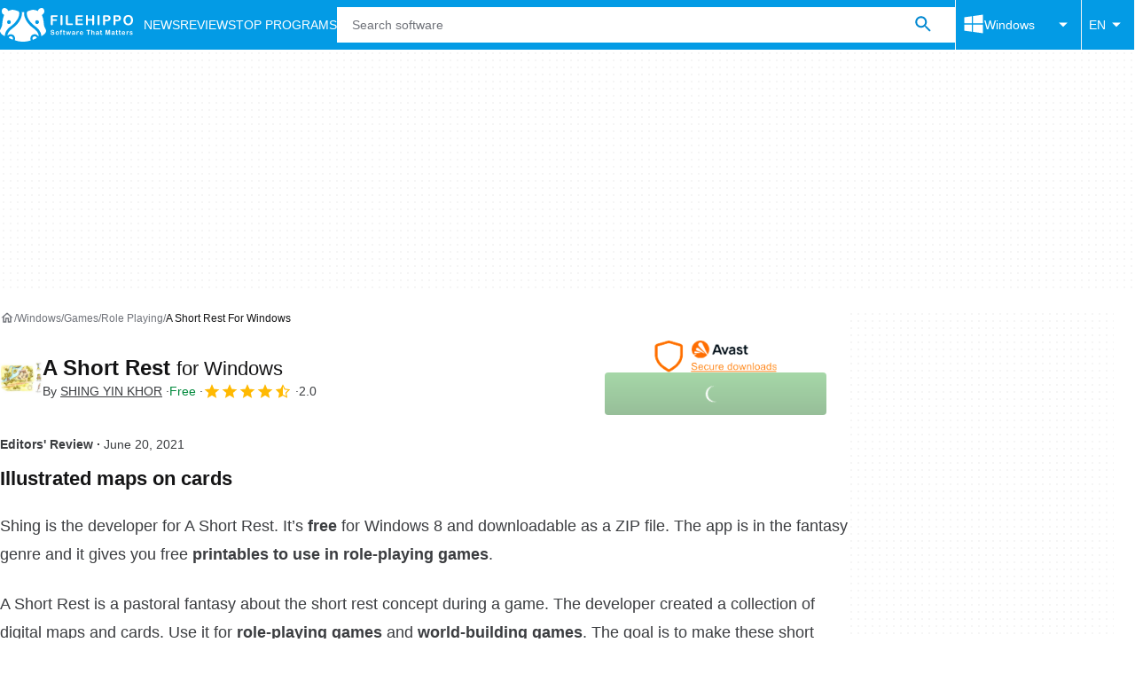

--- FILE ---
content_type: application/javascript; charset=utf-8
request_url: https://fundingchoicesmessages.google.com/f/AGSKWxWgUxibvnGeSNWY2ER7sEL6M7g_YTOQ1_iajP3YeIXK3azXkUjIKvmpkgcvPPWXJO7N71Ft_fE9_AQmxigvFA4M7O3JOZeVSELQbpl9-c05HElQddxxw41Xl6EAaP0uqv_MkZTNrQ==?fccs=W251bGwsbnVsbCxudWxsLG51bGwsbnVsbCxudWxsLFsxNzY5MTExNTg0LDMyMzAwMDAwMF0sbnVsbCxudWxsLG51bGwsW251bGwsWzcsNl0sbnVsbCxudWxsLG51bGwsbnVsbCxudWxsLG51bGwsbnVsbCxudWxsLG51bGwsMV0sImh0dHBzOi8vZmlsZWhpcHBvLmNvbS9kb3dubG9hZF9hLXNob3J0LXJlc3QvIixudWxsLFtbOCwiazYxUEJqbWs2TzAiXSxbOSwiZW4tVVMiXSxbMTYsIlsxLDEsMV0iXSxbMTksIjIiXSxbMTcsIlswXSJdLFsyNCwiIl0sWzI5LCJmYWxzZSJdXV0
body_size: 116
content:
if (typeof __googlefc.fcKernelManager.run === 'function') {"use strict";this.default_ContributorServingResponseClientJs=this.default_ContributorServingResponseClientJs||{};(function(_){var window=this;
try{
var qp=function(a){this.A=_.t(a)};_.u(qp,_.J);var rp=function(a){this.A=_.t(a)};_.u(rp,_.J);rp.prototype.getWhitelistStatus=function(){return _.F(this,2)};var sp=function(a){this.A=_.t(a)};_.u(sp,_.J);var tp=_.ed(sp),up=function(a,b,c){this.B=a;this.j=_.A(b,qp,1);this.l=_.A(b,_.Pk,3);this.F=_.A(b,rp,4);a=this.B.location.hostname;this.D=_.Fg(this.j,2)&&_.O(this.j,2)!==""?_.O(this.j,2):a;a=new _.Qg(_.Qk(this.l));this.C=new _.dh(_.q.document,this.D,a);this.console=null;this.o=new _.mp(this.B,c,a)};
up.prototype.run=function(){if(_.O(this.j,3)){var a=this.C,b=_.O(this.j,3),c=_.fh(a),d=new _.Wg;b=_.hg(d,1,b);c=_.C(c,1,b);_.jh(a,c)}else _.gh(this.C,"FCNEC");_.op(this.o,_.A(this.l,_.De,1),this.l.getDefaultConsentRevocationText(),this.l.getDefaultConsentRevocationCloseText(),this.l.getDefaultConsentRevocationAttestationText(),this.D);_.pp(this.o,_.F(this.F,1),this.F.getWhitelistStatus());var e;a=(e=this.B.googlefc)==null?void 0:e.__executeManualDeployment;a!==void 0&&typeof a==="function"&&_.To(this.o.G,
"manualDeploymentApi")};var vp=function(){};vp.prototype.run=function(a,b,c){var d;return _.v(function(e){d=tp(b);(new up(a,d,c)).run();return e.return({})})};_.Tk(7,new vp);
}catch(e){_._DumpException(e)}
}).call(this,this.default_ContributorServingResponseClientJs);
// Google Inc.

//# sourceURL=/_/mss/boq-content-ads-contributor/_/js/k=boq-content-ads-contributor.ContributorServingResponseClientJs.en_US.k61PBjmk6O0.es5.O/d=1/exm=ad_blocking_detection_executable,kernel_loader,loader_js_executable/ed=1/rs=AJlcJMztj-kAdg6DB63MlSG3pP52LjSptg/m=cookie_refresh_executable
__googlefc.fcKernelManager.run('\x5b\x5b\x5b7,\x22\x5b\x5bnull,\\\x22filehippo.com\\\x22,\\\x22AKsRol8GiQ-V6dF-tbFEtHt48GuLhdRSrUzLBXmW1fPKVdATk2FsHez3rW-AsHJt5CXCzS_4IMeWS1VaFIsc3jYbuWcWRBbGUhqC-PYyuvdiJSd99ju1Uj9jQm_JkEaeLH1FiXvyJBj7svFCdSzoXcre1ojlUqSd4w\\\\u003d\\\\u003d\\\x22\x5d,null,\x5b\x5bnull,null,null,\\\x22https:\/\/fundingchoicesmessages.google.com\/f\/AGSKWxVsRRAtGy8pNwWyKBByLD-tZqKdN6_fhxbXYm5hMnfoqESEVe-mg3vOPiDCGwaCiaTWraKE-H10DfZ3uIusutwCzHML7X4zWBNrUHdD3u5NVqZuBKFMVj2tfvWVD4QD8paiMhl6Fg\\\\u003d\\\\u003d\\\x22\x5d,null,null,\x5bnull,null,null,\\\x22https:\/\/fundingchoicesmessages.google.com\/el\/AGSKWxXjONpUEWTSlRp8IV3lkEmrp0hrZr-hJgFiLsG0qIPiyDfTRfM8b9OqDJQXxAORksFHu32l8MNDe2M0FgKFF4Z2SFqpE9yg1qJyUOD72KQX3qTdRFTKf1sRFea1Pa1OgrjB-7Xmig\\\\u003d\\\\u003d\\\x22\x5d,null,\x5bnull,\x5b7,6\x5d,null,null,null,null,null,null,null,null,null,1\x5d\x5d,\x5b3,1\x5d\x5d\x22\x5d\x5d,\x5bnull,null,null,\x22https:\/\/fundingchoicesmessages.google.com\/f\/AGSKWxVxfCG0-8sCzRI-EGC93DOCqqLkRq1dSkXKs0BwLlFhKiqTBcudSChe_xBJIQZIAm-eB7EKcgjdiK598vS68kdoUl__JJJTWbAsWWaWa_AmQ_Zazpc3Ni2ebId9SEOOaS4NCn8CRA\\u003d\\u003d\x22\x5d\x5d');}

--- FILE ---
content_type: application/javascript; charset=utf-8
request_url: https://fundingchoicesmessages.google.com/f/AGSKWxXW7TNkVIDz9hkEfvJoyQQMKi3LTNHNompg_F9cRe0syPHNUj03Sr0Yospsbrus9WRBTQt70cKewzl4-cEvJG6ZailUlXkIq5hQoAp5j1obee1fdUT_R-qZIR2YAUyrt2WDZCqKoeVh0GXBZrELZG9urDSAnVeEvEta_UhlIMvmNuZ0K0qkAllVxheV/_/banner468x60.-480x60/-728-90-/ad_leaderboard./468x72.
body_size: -1289
content:
window['197b06f5-b2e5-46e4-9286-22cad9cec10d'] = true;